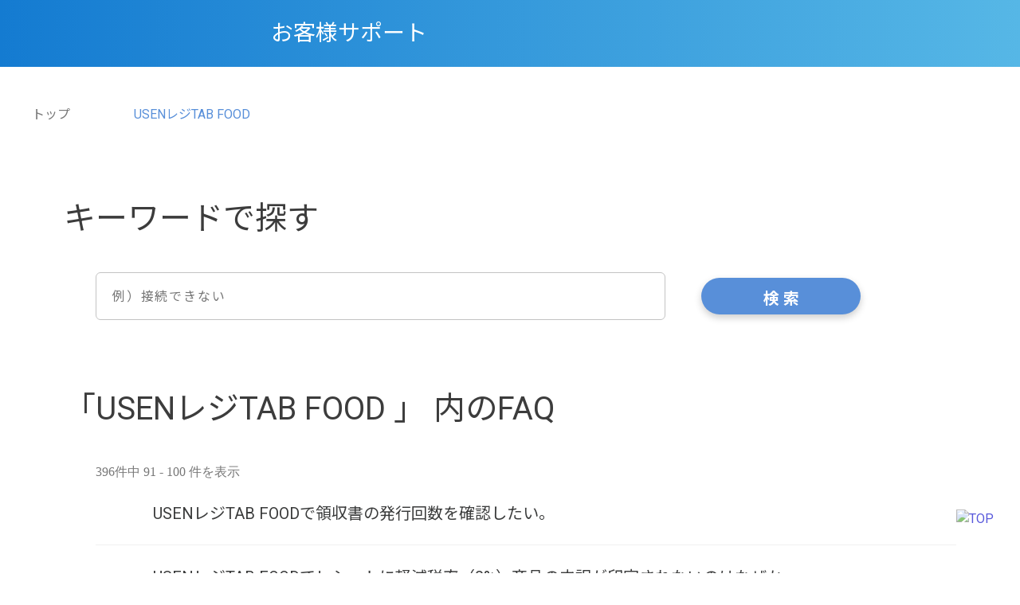

--- FILE ---
content_type: text/html; charset=utf-8
request_url: https://support.usen.com/category/show/4?page=10&site_domain=default&sort=sort_access&sort_order=desc
body_size: 10447
content:
<!DOCTYPE html PUBLIC "-//W3C//DTD XHTML 1.0 Transitional//EN" "http://www.w3.org/TR/xhtml1/DTD/xhtml1-transitional.dtd">
<html xmlns="http://www.w3.org/1999/xhtml" lang="ja" xml:lang="ja">
  <head>
 <meta http-equiv="content-type" content="text/html; charset=UTF-8" />
    <meta http-equiv="X-UA-Compatible" content="IE=edge,chrome=1" />
    <meta http-equiv="Pragma" content="no-cache"/>
    <meta http-equiv="Cache-Control" content="no-cache"/>
    <meta http-equiv="Expires" content="0"/>
    <meta name="description" content="USENレジTAB FOOD" />
    <meta name="keywords" content="USENレジTAB FOOD" />
    <meta name="csrf-param" content="authenticity_token" />
<meta name="csrf-token" content="ydJi3AnqJSxlmCAzc6ZaiRIY4RuQOq4hjArbSXLxdKAwlvFX13E30ozAnnjMUmorddr6dNIR2sNYgMDYq9-N-g" />
    <script src="/assets/application_front_pc-70829ab258f817609cf7b092652328b6cc107d834757186420ba06bcb3c507c9.js"></script>
<script src="/assets/calendar/calendar-ja-da58e63df1424289368016b5077d61a523d45dd27a7d717739d0dbc63fa6a683.js"></script>
<script>jQuery.migrateMute = true;</script>
<script src="/assets/jquery-migrate-3.3.2.min-dbdd70f5d90839a3040d1cbe135a53ce8f7088aa7543656e7adf9591fa3782aa.js"></script>
<link rel="stylesheet" href="/assets/application_front_pc-7cab32363d9fbcfee4c18a6add9fe66228e2561d6fe655ed3c9a039bf433fbd8.css" media="all" />
<link href="/stylesheets/style.css?SDHfNF4xEQYCZKWI6pqz0to2yJEnAL88ePx-XkCsEfaxdUy_gKoD-Os8G8NVboNwvfTT_mUry96sdmXPmYLorA" media="all" rel="stylesheet" type="text/css" />
<link rel="stylesheet" href="https://support.usen.com/css/style.css?site_id=-1" media="all" />
<link rel="stylesheet" href="https://support.usen.com/css/style.css?site_id=1" media="all" />
<meta property="og:image" content="https://usen.com/images/common/ogp.png">

<meta name="google-site-verification" content="uP-KaSdT1-i-WPZvZAltlxu3ViGJHncmd_w9dKno2bc" />
    
    <title>USENレジTAB FOOD | USENお客様サポート</title>
    
  </head>
  <body class="lang_size_medium" id="category_show">
    
    <a name="top"></a>
    <div id="okw_wrapper">
<!-- Global site tag (gtag.js) - Google Analytics -->
<script async src="https://www.googletagmanager.com/gtag/js?id=UA-126713982-1"></script>
<script>
  window.dataLayer = window.dataLayer || [];
  function gtag(){dataLayer.push(arguments);}
  gtag('js', new Date());

  gtag('config', 'UA-126713982-1');
  $(function(){
    if ($('.mark_area').length) {
      $('.mark_area').each(function(key, val) {
        if($(val).find('.faq_custom_mark').length > 1)
          $(val).find('.faq_custom_mark:last-child').hide();
      });
    }
  });

//   $(window).load(function() {
// $('.search_list li .icoA_sml').each(function(key, val) {
//       console.log($(this).text());
//       var th = $(this);
//       th.html(th.html().replace(/(\r\n)+|\n+/g, '<br class="csv_add">'));
//       th.find('br.csv_add:first-child,br.csv_add:last-child').hide();
//     });
// $('#faq_answer_contents').each(function(key, val) {
//       console.log($(this).text());
//       var th = $(this);
//       th.html(th.html().replace(/\r?\n/g, '<br class="csv_add">'));
//       th.find('br.csv_add:first-child,br.csv_add:last-child').hide();
//     });
//   });
</script>

<!-- Google Tag Manager -->
<script>(function(w,d,s,l,i){w[l]=w[l]||[];w[l].push({'gtm.start':
new Date().getTime(),event:'gtm.js'});var f=d.getElementsByTagName(s)[0],
j=d.createElement(s),dl=l!='dataLayer'?'&l='+l:'';j.async=true;j.src=
'https://www.googletagmanager.com/gtm.js?id='+i+dl;f.parentNode.insertBefore(j,f);
})(window,document,'script','dataLayer','GTM-M29W4DF');</script>
<!-- End Google Tag Manager -->

<!-- Google Tag Manager (noscript) -->
<noscript><iframe src="https://www.googletagmanager.com/ns.html?id=GTM-M29W4DF"
height="0" width="0" style="display:none;visibility:hidden"></iframe></noscript>
<!-- End Google Tag Manager (noscript) -->

<link href="https://fonts.googleapis.com/css?family=Roboto" rel="stylesheet">
<div id="okw_header">
          <div id="okw_header_inner">
            <h1 id="okw_header_logo" class="logo_header">
              <a href="/">
                <img style="max-width: 50%;" src="https://support.usen.com/usr/file/attachment/usen_logo.png" alt="">
              </a>
            </h1>
            <div>
              <p>お客様サポート</p>
            </div>
          </div>
</div>
      <div id="okw_contents">
        <div id="okw_contents_base">
          <div id="okw_contents_inner" class="clearfix">
            <div id="okw_sub_header" class="clearfix">
              <div id="login_user_name"></div>
              <ul id="fontCol" class="flo_r">
                  <li class="okw_txt">文字サイズ変更</li>
  <li class="fntSml fntSml_ja">
    <a update_flash_color="#eeeeee" data-remote="true" href="/front/font_size?font_type=small&amp;site_domain=default">S</a>
  </li>
  <li class="fntMidOn fntMidOn_ja">
    <a update_flash_color="#eeeeee" data-remote="true" href="/front/font_size?font_type=middle&amp;site_domain=default">M</a>
  </li>
  <li class="fntBig fntBig_ja">
    <a update_flash_color="#eeeeee" data-remote="true" href="/front/font_size?font_type=large&amp;site_domain=default">L</a>
  </li>

              </ul>
              <ul class="okw_bread">
  <li class="okw_bread_list"><a href="/category/show/15?site_domain=default">お客様サポート</a><span>&nbsp;&gt;&nbsp;</span><span>USENレジTAB FOOD</span></li>
</ul>
            
            </div>
            <div class="colArea clearfix"><div class="oneCol okw_parts_search">  <div class="ttl_col"><h2 class="ttl_bg"><span class="icoKeyword">キーワード検索</span></h2></div>
<div class="search_frmArea">
  <form id="keyword_form" action="/category/search/4?site_domain=default" accept-charset="UTF-8" method="get">
    <div id="k_search_description" class="search_description">キーワードまたは文章で検索できます(200文字以内)
      <div class="keyword_helpbtn"></div>
    </div>
      <input type="text" name="keyword" id="keyword_text_field" class="keyword_frm" maxlength="200" autocomplete="off" />
    <input type="submit" name="commit" value="検索する" class="keyword_frmbtn" />
    <pre class="keyword_helpbtn_popup">キーワードの間に半角スペースを入れるとAND検索になります。
キーワードの間に"｜"を入れるとOR検索になります。
キーワードの間に" -"を入れるとハイフンの後ろのキーワードを除外して検索します。
</pre>
      <div class="search_suggest_area">
        <div id="keyword_text_suggest" class="search_suggest clearfix" style="display:none;"></div>
      </div>

    
<input type="hidden" name="site_domain" value="default" /></form></div>

  <script type='text/javascript'>
    //<![CDATA[
  // ajax_search()
if (Suggest && Suggest.Local){
  Suggest.Local.prototype.search = function() {
    function escapeHTML(val) {
      return $('<div>').text(val).html();
    };
    // init
    var self = this;
    var text = self.getInputText();
    text = text.replace(/^[\s　]+|[\s　]+$/g, '');
    
    if (text == '' || text == null) {
      self.clearSuggestArea();
      return;
    }


    $.ajax({
      type: "POST",
      url: "https://support.usen.com/front/ajax_suggest?site_domain=default",
      data: "keyword=" + encodeURIComponent(text),
      success: function(response){
        self.candidateList = response;
        self.clearSuggestArea();
        //var resultList = self._search(text);
        var resultList = [];
        var temp;
        self.suggestIndexList = [];
        for (var i = 0, length = self.candidateList.length; i < length; i++) {
          resultList.push(escapeHTML(self.candidateList[i]));
          self.suggestIndexList.push(i);
          if (self.dispMax != 0 && resultList.length >= self.dispMax) break;
        }
        if (resultList.length != 0) self.createSuggestArea(resultList);
      }
    });
  };
  if($('keyword_text_field') && $('keyword_text_suggest')){
    new Suggest.Local("keyword_text_field", "keyword_text_suggest", [],
    {interval: 1000, dispMax: 10, highlight: false});
  }
}

    //]]>
  </script>

<script type='text/javascript'>
    //<![CDATA[
    var onloadTime = $.now();
    var firstSubmit = false;
    $('#keyword_form, #natural_sentence_form').on("submit", function(){
      if(firstSubmit) return false;
      var userAgent = window.navigator.userAgent.toLowerCase();
      if($.now() - onloadTime < 1000 && userAgent.indexOf('mozilla') == -1) {
        onloadTime = $.now();
        return false;
      }
      firstSubmit = true;
      return true;
    });

    $(window).on("unload", (function(){}));
    $(document).ready(function(){
      $('.keyword_frmbtn, .n_keyword_frmbtn').prop('disabled', false);
    });

  //]]>
</script>

</div></div><div class="colArea clearfix"><div class="oneCol okw_main_category">    <div class="ttl_col">
  <h2 class="ttl_bg"><span class="icoResult">「USENレジTAB FOOD 」 内のFAQ</span></h2>
</div>





<div class="pg_col_top clearfix">
  <p class="pg_no flo_l">
    396件中 91 - 100 件を表示
  </p>
  <div class="pg_scr flo_l">
      <a class="prev_page" href="/category/show/4?page=9&amp;site_domain=default&amp;sort=sort_access&amp;sort_order=desc">≪</a>
    <span>10 / 40ページ</span>
      <a class="prev_page disabled" href="/category/show/4?page=11&amp;site_domain=default&amp;sort=sort_access&amp;sort_order=desc">≫</a>
  </div>
    <div class="okw_sort_select flo_r">
  <form id="faq_list_sort_form" action="/category/show/4?site_domain=default" accept-charset="UTF-8" method="get">
      <input type="hidden" name="id" id="id" value="4" autocomplete="off" />
      
      
      
      
      <input type="hidden" name="sort_order" id="sort_order" value="desc" autocomplete="off" />
      
    <select name="sort" id="faq_list_sort_select"><option selected="selected" value="sort_access">アクセス数順</option>
<option value="sort_new">最新順</option>
<option value="sort_adjust_value">重要度順</option></select>
  
    <div class="sort_arrow clearfix">
        <a class="sort_asc_image_off" title="昇順" href="/category/show/4?site_domain=default&amp;sort=sort_access&amp;sort_order=asc"></a>
        <span class='sort_desc_image_on' title='降順'></span>
    </div>
    <noscript>
      <input type="submit" name="commit" value="並び替え" />
    </noscript>
<input type="hidden" name="site_domain" value="default" /></form></div>
</div>
<ul class="search_list">
    <li class="search_list_inner search_list_bg1" style="z-index:10">
      <p class="search_qattl icoQ_sml">
        <a title="USENレジTAB FOODで領収書の発行回数を確認したい。" href="/faq/show/7389?back=front%2Fcategory%3Ashow&amp;category_id=4&amp;page=10&amp;site_domain=default&amp;sort=sort_access&amp;sort_order=desc">USENレジTAB FOODで領収書の発行回数を確認したい。</a>
      </p>
      <p class="icoA_sml">
        ■USENレジTAB FOOD管理画面＞帳票管理＞汎用検索の『売上データ（...
        <a title="USENレジTAB FOODで領収書の発行回数を確認したい。" class="faq_list_show_detail" href="/faq/show/7389?back=front%2Fcategory%3Ashow&amp;category_id=4&amp;page=10&amp;site_domain=default&amp;sort=sort_access&amp;sort_order=desc">詳細表示</a>
      </p>
      <div class="attribute_list">
        
      </div>
      <div class="search_date_area clearfix">
        <ul class="search_dateNo">
          <li class="faq_no">No：7389</li>
          <li class="faq_date">公開日時：2022/06/14 10:43</li>
          <li class="faq_date">更新日時：2025/05/28 13:36</li>
          <li class="mark_area"><br /><span class="faq_custom_mark faq_custom_mark_17" style="background-color: #738F00; color: #FFF">お客様向け</span></li>
        </ul>
      </div>
    </li>
    <li class="search_list_inner search_list_bg2" style="z-index:9">
      <p class="search_qattl icoQ_sml">
        <a title="USENレジTAB FOODでレシートに軽減税率（8%）商品の内訳が印字されないのはなぜか。" href="/faq/show/7393?back=front%2Fcategory%3Ashow&amp;category_id=4&amp;page=10&amp;site_domain=default&amp;sort=sort_access&amp;sort_order=desc">USENレジTAB FOODでレシートに軽減税率（8%）商品の内訳が印字されないのはなぜか。</a>
      </p>
      <p class="icoA_sml">
        レシートに消費税10％と軽減税率8％の内訳が印字されるのは、軽減税率適用商...
        <a title="USENレジTAB FOODでレシートに軽減税率（8%）商品の内訳が印字されないのはなぜか。" class="faq_list_show_detail" href="/faq/show/7393?back=front%2Fcategory%3Ashow&amp;category_id=4&amp;page=10&amp;site_domain=default&amp;sort=sort_access&amp;sort_order=desc">詳細表示</a>
      </p>
      <div class="attribute_list">
        
      </div>
      <div class="search_date_area clearfix">
        <ul class="search_dateNo">
          <li class="faq_no">No：7393</li>
          <li class="faq_date">公開日時：2022/06/14 10:47</li>
          <li class="faq_date">更新日時：2025/05/28 13:57</li>
          <li class="mark_area"><br /><span class="faq_custom_mark faq_custom_mark_17" style="background-color: #738F00; color: #FFF">お客様向け</span></li>
        </ul>
      </div>
    </li>
    <li class="search_list_inner search_list_bg1" style="z-index:8">
      <p class="search_qattl icoQ_sml">
        <a title="USENレジTAB FOODの特別注文対象商品についてしりたい。" href="/faq/show/7257?back=front%2Fcategory%3Ashow&amp;category_id=4&amp;page=10&amp;site_domain=default&amp;sort=sort_access&amp;sort_order=desc">USENレジTAB FOODの特別注文対象商品についてしりたい。</a>
      </p>
      <p class="icoA_sml">
        「特別注文対象商品」は、［Z0000000001］のようなＺ～始まる11桁...
        <a title="USENレジTAB FOODの特別注文対象商品についてしりたい。" class="faq_list_show_detail" href="/faq/show/7257?back=front%2Fcategory%3Ashow&amp;category_id=4&amp;page=10&amp;site_domain=default&amp;sort=sort_access&amp;sort_order=desc">詳細表示</a>
      </p>
      <div class="attribute_list">
        
      </div>
      <div class="search_date_area clearfix">
        <ul class="search_dateNo">
          <li class="faq_no">No：7257</li>
          <li class="faq_date">公開日時：2022/06/10 14:14</li>
          <li class="faq_date">更新日時：2025/06/05 11:31</li>
          <li class="mark_area"><br /><span class="faq_custom_mark faq_custom_mark_17" style="background-color: #738F00; color: #FFF">お客様向け</span></li>
        </ul>
      </div>
    </li>
    <li class="search_list_inner search_list_bg2" style="z-index:7">
      <p class="search_qattl icoQ_sml">
        <a title="USENレジTAB FOODの取扱説明書をダウンロードしたい。" href="/faq/show/5566?back=front%2Fcategory%3Ashow&amp;category_id=4&amp;page=10&amp;site_domain=default&amp;sort=sort_access&amp;sort_order=desc">USENレジTAB FOODの取扱説明書をダウンロードしたい。</a>
      </p>
      <p class="icoA_sml">
        USENレジTAB FOODのヘルプサイトからご確認ください。

        <a title="USENレジTAB FOODの取扱説明書をダウンロードしたい。" class="faq_list_show_detail" href="/faq/show/5566?back=front%2Fcategory%3Ashow&amp;category_id=4&amp;page=10&amp;site_domain=default&amp;sort=sort_access&amp;sort_order=desc">詳細表示</a>
      </p>
      <div class="attribute_list">
        
      </div>
      <div class="search_date_area clearfix">
        <ul class="search_dateNo">
          <li class="faq_no">No：5566</li>
          <li class="faq_date">公開日時：2020/10/28 15:38</li>
          <li class="faq_date">更新日時：2025/06/05 18:01</li>
          <li class="mark_area"></li>
        </ul>
      </div>
    </li>
    <li class="search_list_inner search_list_bg1" style="z-index:6">
      <p class="search_qattl icoQ_sml">
        <a title="USENレジTAB FOODの管理画面でのサブメニューの追加・登録したい。" href="/faq/show/7301?back=front%2Fcategory%3Ashow&amp;category_id=4&amp;page=10&amp;site_domain=default&amp;sort=sort_access&amp;sort_order=desc">USENレジTAB FOODの管理画面でのサブメニューの追加・登録したい。</a>
      </p>
      <p class="icoA_sml">
        サブメニューの追加・登録の方法
■まずは、管理画面にサブメニューコードを...
        <a title="USENレジTAB FOODの管理画面でのサブメニューの追加・登録したい。" class="faq_list_show_detail" href="/faq/show/7301?back=front%2Fcategory%3Ashow&amp;category_id=4&amp;page=10&amp;site_domain=default&amp;sort=sort_access&amp;sort_order=desc">詳細表示</a>
      </p>
      <div class="attribute_list">
        
      </div>
      <div class="search_date_area clearfix">
        <ul class="search_dateNo">
          <li class="faq_no">No：7301</li>
          <li class="faq_date">公開日時：2022/06/13 12:00</li>
          <li class="faq_date">更新日時：2025/06/17 12:20</li>
          <li class="mark_area"><br /><span class="faq_custom_mark faq_custom_mark_17" style="background-color: #738F00; color: #FFF">お客様向け</span></li>
        </ul>
      </div>
    </li>
    <li class="search_list_inner search_list_bg2" style="z-index:5">
      <p class="search_qattl icoQ_sml">
        <a title="自動釣銭機へ一度に入れられる硬貨の枚数を知りたい。" href="/faq/show/4960?back=front%2Fcategory%3Ashow&amp;category_id=4&amp;page=10&amp;site_domain=default&amp;sort=sort_access&amp;sort_order=desc">自動釣銭機へ一度に入れられる硬貨の枚数を知りたい。</a>
      </p>
      <p class="icoA_sml">
        一度に入れられる硬貨は50枚までです。
ただし、500円硬貨に限り25枚...
        <a title="自動釣銭機へ一度に入れられる硬貨の枚数を知りたい。" class="faq_list_show_detail" href="/faq/show/4960?back=front%2Fcategory%3Ashow&amp;category_id=4&amp;page=10&amp;site_domain=default&amp;sort=sort_access&amp;sort_order=desc">詳細表示</a>
      </p>
      <div class="attribute_list">
        
      </div>
      <div class="search_date_area clearfix">
        <ul class="search_dateNo">
          <li class="faq_no">No：4960</li>
          <li class="faq_date">公開日時：2020/04/03 15:49</li>
          <li class="mark_area"><br /><span class="faq_custom_mark faq_custom_mark_17" style="background-color: #738F00; color: #FFF">お客様向け</span></li>
        </ul>
      </div>
    </li>
    <li class="search_list_inner search_list_bg1" style="z-index:4">
      <p class="search_qattl icoQ_sml">
        <a title="レジクローズの手順を知りたい。" href="/faq/show/4982?back=front%2Fcategory%3Ashow&amp;category_id=4&amp;page=10&amp;site_domain=default&amp;sort=sort_access&amp;sort_order=desc">レジクローズの手順を知りたい。</a>
      </p>
      <p class="icoA_sml">
        USENレジTAB FOODのアプリを使い、以下の手順でレジクローズを行っ...
        <a title="レジクローズの手順を知りたい。" class="faq_list_show_detail" href="/faq/show/4982?back=front%2Fcategory%3Ashow&amp;category_id=4&amp;page=10&amp;site_domain=default&amp;sort=sort_access&amp;sort_order=desc">詳細表示</a>
      </p>
      <div class="attribute_list">
        
      </div>
      <div class="search_date_area clearfix">
        <ul class="search_dateNo">
          <li class="faq_no">No：4982</li>
          <li class="faq_date">公開日時：2020/04/07 12:42</li>
          <li class="faq_date">更新日時：2025/06/05 17:58</li>
          <li class="mark_area"><br /><span class="faq_custom_mark faq_custom_mark_17" style="background-color: #738F00; color: #FFF">お客様向け</span></li>
        </ul>
      </div>
    </li>
    <li class="search_list_inner search_list_bg2" style="z-index:3">
      <p class="search_qattl icoQ_sml">
        <a title="トッピングメニューを追加したい。[例：ピザのトッピング]
" href="/faq/show/216?back=front%2Fcategory%3Ashow&amp;category_id=4&amp;page=10&amp;site_domain=default&amp;sort=sort_access&amp;sort_order=desc">トッピングメニューを追加したい。[例：ピザのトッピング]
</a>
      </p>
      <p class="icoA_sml">
        トッピングメニューを追加する場合は、メニューブック管理からサブメニューとし...
        <a title="トッピングメニューを追加したい。[例：ピザのトッピング]
" class="faq_list_show_detail" href="/faq/show/216?back=front%2Fcategory%3Ashow&amp;category_id=4&amp;page=10&amp;site_domain=default&amp;sort=sort_access&amp;sort_order=desc">詳細表示</a>
      </p>
      <div class="attribute_list">
        
      </div>
      <div class="search_date_area clearfix">
        <ul class="search_dateNo">
          <li class="faq_no">No：216</li>
          <li class="faq_date">公開日時：2018/12/28 13:39</li>
          <li class="faq_date">更新日時：2025/05/22 13:10</li>
          <li class="mark_area"><br /><span class="faq_custom_mark faq_custom_mark_8" style="background-color: #7FC0E5; color: #333">飲食店用POSレジ</span><span class="faq_custom_mark faq_custom_mark_17" style="background-color: #738F00; color: #FFF">お客様向け</span></li>
        </ul>
      </div>
    </li>
    <li class="search_list_inner search_list_bg1" style="z-index:2">
      <p class="search_qattl icoQ_sml">
        <a title="商品別の売上を確認したい。" href="/faq/show/3491?back=front%2Fcategory%3Ashow&amp;category_id=4&amp;page=10&amp;site_domain=default&amp;sort=sort_access&amp;sort_order=desc">商品別の売上を確認したい。</a>
      </p>
      <p class="icoA_sml">
        対象の商品（サービス）は何ですか？

        <a title="商品別の売上を確認したい。" class="faq_list_show_detail" href="/faq/show/3491?back=front%2Fcategory%3Ashow&amp;category_id=4&amp;page=10&amp;site_domain=default&amp;sort=sort_access&amp;sort_order=desc">詳細表示</a>
      </p>
      <div class="attribute_list">
        
      </div>
      <div class="search_date_area clearfix">
        <ul class="search_dateNo">
          <li class="faq_no">No：3491</li>
          <li class="faq_date">公開日時：2019/04/12 22:07</li>
            <li class="faq_type">ウィザードFAQ</li>
          <li class="mark_area"><br /><span class="faq_custom_mark faq_custom_mark_17" style="background-color: #738F00; color: #FFF">お客様向け</span></li>
        </ul>
      </div>
    </li>
    <li class="search_list_inner search_list_bg2" style="z-index:1">
      <p class="search_qattl icoQ_sml">
        <a title="USENレジTAB FOODでデシャップ伝票が出ない場合はどうしたらいいかしりたい。" href="/faq/show/7688?back=front%2Fcategory%3Ashow&amp;category_id=4&amp;page=10&amp;site_domain=default&amp;sort=sort_access&amp;sort_order=desc">USENレジTAB FOODでデシャップ伝票が出ない場合はどうしたらいいかしりたい。</a>
      </p>
      <p class="icoA_sml">
        以下項目からご確認ください。
◇ネットワークの接続を確認する。
■PO...
        <a title="USENレジTAB FOODでデシャップ伝票が出ない場合はどうしたらいいかしりたい。" class="faq_list_show_detail" href="/faq/show/7688?back=front%2Fcategory%3Ashow&amp;category_id=4&amp;page=10&amp;site_domain=default&amp;sort=sort_access&amp;sort_order=desc">詳細表示</a>
      </p>
      <div class="attribute_list">
        
      </div>
      <div class="search_date_area clearfix">
        <ul class="search_dateNo">
          <li class="faq_no">No：7688</li>
          <li class="faq_date">公開日時：2022/06/22 16:00</li>
          <li class="faq_date">更新日時：2025/05/28 14:28</li>
          <li class="mark_area"><br /><span class="faq_custom_mark faq_custom_mark_17" style="background-color: #738F00; color: #FFF">お客様向け</span></li>
        </ul>
      </div>
    </li>
</ul>
<div class="pg_col_down clearfix">
  <p class="pg_no flo_l">
    396件中 91 - 100 件を表示
  </p>
  <div role="navigation" aria-label="Pagination" class="pagination"><a class="previous_page" aria-label="Previous page" rel="prev" href="/category/show/4?page=9&amp;site_domain=default&amp;sort=sort_access&amp;sort_order=desc">≪</a> <a aria-label="Page 1" href="/category/show/4?page=1&amp;site_domain=default&amp;sort=sort_access&amp;sort_order=desc">1</a> <a aria-label="Page 2" href="/category/show/4?page=2&amp;site_domain=default&amp;sort=sort_access&amp;sort_order=desc">2</a> <span class="gap">&hellip;</span> <a aria-label="Page 6" href="/category/show/4?page=6&amp;site_domain=default&amp;sort=sort_access&amp;sort_order=desc">6</a> <a aria-label="Page 7" href="/category/show/4?page=7&amp;site_domain=default&amp;sort=sort_access&amp;sort_order=desc">7</a> <a aria-label="Page 8" href="/category/show/4?page=8&amp;site_domain=default&amp;sort=sort_access&amp;sort_order=desc">8</a> <a rel="prev" aria-label="Page 9" href="/category/show/4?page=9&amp;site_domain=default&amp;sort=sort_access&amp;sort_order=desc">9</a> <em class="current" aria-label="Page 10" aria-current="page">10</em> <a rel="next" aria-label="Page 11" href="/category/show/4?page=11&amp;site_domain=default&amp;sort=sort_access&amp;sort_order=desc">11</a> <a aria-label="Page 12" href="/category/show/4?page=12&amp;site_domain=default&amp;sort=sort_access&amp;sort_order=desc">12</a> <a aria-label="Page 13" href="/category/show/4?page=13&amp;site_domain=default&amp;sort=sort_access&amp;sort_order=desc">13</a> <a aria-label="Page 14" href="/category/show/4?page=14&amp;site_domain=default&amp;sort=sort_access&amp;sort_order=desc">14</a> <span class="gap">&hellip;</span> <a aria-label="Page 39" href="/category/show/4?page=39&amp;site_domain=default&amp;sort=sort_access&amp;sort_order=desc">39</a> <a aria-label="Page 40" href="/category/show/4?page=40&amp;site_domain=default&amp;sort=sort_access&amp;sort_order=desc">40</a> <a class="next_page" aria-label="Next page" rel="next" href="/category/show/4?page=11&amp;site_domain=default&amp;sort=sort_access&amp;sort_order=desc">≫</a></div>
</div>

</div></div><div class="colArea clearfix"><div class="oneCol okw_parts_usr_34">



<div id="bnr_list_top" class="tunerlist_bnr bnr02">
 <!-- 20210930 バナー追加-->
      <li>      
<a href="https://pos.usen.com/support/?utm_source=supportsite&amp;utm_medium=banner&amp;utm_campaign=cs_supportsite" target="_blank" style="display:inline-block; width: 100%;" onclick="gtag('event', 'click', {'event_category': 'link','event_label': 'kyushiform'});">
          <img style="max-width:100%;height: auto;" src="https://support.usen.com/usr/file/attachment/regisupport_bnr.png" alt="USENレジTAB FOOD専用ヘルプサイトはこちら" class="pc">
        </a>
      </li>
<br>
<br>

 <!--20210930 バナー追加-->



</div></div><div class="colArea clearfix"><div class="oneCol okw_parts_usr_6"><h2 class="titType1" id="anc3">カテゴリから探す</h2>
<div class="homeProduct">
  <a href="/category/show/7?site_domain=default" class="homeProductItem">
    <div class="homeProductWrap">
        <span class=""><img src="/usr/file/attachment/HxZJr7gaG0FwcwpZ.png" alt="契約関連" class=""></span>
        <h3 class="homeProductTit"><span class="homeProductTitTxt">契約関連</span></h3>
    </div>
  </a>
  <!-- 20241212更新 -->
  <a href="/category/show/243?site_domain=default" class="homeProductItem">
    <div class="homeProductWrap">
        <span class="homeProductarea"><img src="/usr/file/attachment/USEN_MUSIC_Entertainment_logo.png" alt="音楽配信" class=""></span>
        <h3 class="homeProductTit"><span class="homeProductTitTxt">音楽配信</span></h3>
        <span class="homeProductImg"><img src="/usr/file/attachment/USEN_MUSIC_Entertainment_20241212.png" alt="" class=""></span>
    </div>
  </a>
  <!-- 20230914更新 -->
  <a href="/category/show/171?site_domain=default" class="homeProductItem">
    <div class="homeProductWrap">
        <span class="homeProductarea"><img src="/usr/file/attachment/usenmusic_2022_1.png" alt="音楽配信" class=""></span>
        <h3 class="homeProductTit"><span class="homeProductTitTxt">音楽配信</span></h3>
        <span class="homeProductImg"><img src="/usr/file/attachment/20210308_02.jpg" alt="" class=""></span>
    </div>
  </a>
  <!-- USEN MUSIC with AIR-->
  <a href="/category/show/245?site_domain=default" class="homeProductItem">
    <div class="homeProductWrap">
        <span class="homeProductarea"><img src="/usr/file/attachment/usenmusicwifair.png" alt="音楽配信" class=""></span>
        <h3 class="homeProductTit"><span class="homeProductTitTxt">音楽配信</span></h3>
        <span class="homeProductImg"><img src="/usr/file/attachment/usenmusicwithair2.jpg" alt="" class=""></span>
    </div>
  </a>
  <a href="/category/show/2?site_domain=default" class="homeProductItem">
    <div class="homeProductWrap">
        <span class="homeProductarea"><img src="/usr/file/attachment/maLHUxdm2g4FQWmr.png" alt="音楽配信" class=""></span>
        <h3 class="homeProductTit"><span class="homeProductTitTxt">音楽配信</span></h3>
        <span class="homeProductImg"><img src="/usr/file/attachment/yDLVj96nhXUvDwLG.jpg" alt="" class=""></span>
    </div>
  </a>
  <a href="/category/show/86?site_domain=default" class="homeProductItem">
    <div class="homeProductWrap">
        <span class="homeProductarea"><img src="/usr/file/attachment/68NigsYVGKeI2vyp.png" alt="音楽配信" class=""></span>
        <h3 class="homeProductTit"><span class="homeProductTitTxt">音楽配信</span></h3>
        <span class="homeProductImg"><img src="/usr/file/attachment/PI5NKjkaDrVYXc0j.jpg" alt="" class=""></span>
    </div>
  </a>
  <!--20230914更新　ここから-->
  <a href="/category/show/214?site_domain=default" class="homeProductItem">
    <div class="homeProductWrap">
        <p style="font-weight: bold; font-size: 18px; color:#848484; text-align: center; margin: 0 0 10px;"><span class="homeProductTitTxt">USENオリジナル<br>スピーカー/アンプ</span></p>
        <h3 class="homeProductTit"><span class="homeProductTitTxt">音響機器</span></h3>
        <span class="homeProductImg"><img src="/usr/file/attachment/btsp_230914.jpg" alt="" class=""></span>
    </div>
  </a>
  <!--20230914更新　こここまで-->
  <!--20220719追加　ここから-->
  <a href="/category/show/201?site_domain=default" class="homeProductItem">
    <div class="homeProductWrap">
        <span class="homeProductarea"><img src="/usr/file/attachment/usenmusicenter_2022_1.png" alt="音楽配信" class=""></span>
        <h3 class="homeProductTit"><span class="homeProductTitTxt">音楽配信</span></h3>
        <span class="homeProductImg"><img src="/usr/file/attachment/ume_20220719.jpg" alt="" class=""></span>
    </div>
  </a>
  <!--20220719追加　こここまで-->
  
  <!--20220719追加　ここから-->
  <a href="/category/show/236?site_domain=default" class="homeProductItem">
    <div class="homeProductWrap">
        <span class="homeProductarea"><img src="/usr/file/attachment/usenmusicprx_2023_02.png" alt="音楽配信" class=""></span>
        <h3 class="homeProductTit"><span class="homeProductTitTxt">音楽配信</span></h3>
        <span class="homeProductImg"><img src="/usr/file/attachment/prx_20230220.png" alt="" class=""></span>
    </div>
  </a>
  <!--20220719追加　こここまで-->
  <a href="/category/show/52?site_domain=default" class="homeProductItem">
    <div class="homeProductWrap">
        <span class="homeProductarea"><img src="/usr/file/attachment/uIr46JqVPhBRJhfH.png" alt="音楽配信" class=""></span>
        <h3 class="homeProductTit"><span class="homeProductTitTxt">音楽配信</span></h3>
        <span class="homeProductImg"><img src="/usr/file/attachment/iZExxuGopOEIOZ6X.jpg" alt="" class=""></span>
    </div>
  </a>
  <a href="/category/show/142?site_domain=default" class="homeProductItem">
    <div class="homeProductWrap">
        <img src="/usr/file/attachment/USEN_CART_logo.png" alt="USENご契約者限定通販サイト" class="">
        <h3 class="homeProductTit"><span class="homeProductTitTxt">USENご契約者限定通販サイト</span></h3>
        <span class="homeProductImg"><img src="/usr/file/attachment/USENCART_ph.JPG" alt="" class=""></span>
    </div>
  </a>
  <a href="/category/show/290?site_domain=default" class="homeProductItem">
    <div class="homeProductWrap">
        <img src="/usr/file/attachment/USEN_regi_logo.jpg" alt="USENレジ" class="">
        <h3 class="homeProductTit"><span class="homeProductTitTxt">USENレジ</span></h3>
        <span class="homeProductImg"><img src="/usr/file/attachment/USEN_regi_ph.jpg" alt="" class=""></span>
    </div>
  </a>
  <a href="/category/show/291?site_domain=default" class="homeProductItem">
    <div class="homeProductWrap">
        <img src="/usr/file/attachment/USEN-Tablet%26Mobile_Order_logo.jpg" alt="USEN Tablet Order/USEN Mobile Order" class="">
        <span class="homeProductImg"><img src="/usr/file/attachment/USEN-Tablet%26Mobile_Order_ph.jpg" alt="" class=""></span>
    </div>
  </a>
	<!-- //20251209変更 -->
  <a href="/category/show/359?site_domain=default" class="homeProductItem">
    <div class="homeProductWrap">
        <img src="/usr/file/attachment/ticket%26pay_selfregi_logo.png" alt="券売機 / セルフレジシステム" class="">
        <h3 class="homeProductTit"><span class="homeProductTitTxt">券売機 / セルフレジシステム</span></h3>
        <span class="homeProductImg"><img src="/usr/file/attachment/ticket%26pay_selfregi.jpg" alt="" class=""></span>
    </div>
  </a>
	<!-- //20251209変更 -->
  <a href="/category/show/379?site_domain=default" class="homeProductItem">
    <div class="homeProductWrap">
        <img src="/usr/file/attachment/USEN_kitchen_display_logo.jpg" alt="調理状況管理システム" class="">
        <h3 class="homeProductTit"><span class="homeProductTitTxt">調理状況管理システム</span></h3>
        <span class="homeProductImg"><img src="/usr/file/attachment/USEN_kitchen_display.png" alt="" class=""></span>
    </div>
  </a>
	<!-- //20251209変更 -->
  <a href="/category/show/378?site_domain=default" class="homeProductItem">
    <div class="homeProductWrap">
        <img src="/usr/file/attachment/USEN_Call_Display_Logo_basic.jpg" alt="番号呼び出しシステム" class="">
        <h3 class="homeProductTit"><span class="homeProductTitTxt">番号呼び出しシステム</span></h3>
        <span class="homeProductImg"><img src="/usr/file/attachment/USEN_call_display.png" alt="" class=""></span>
    </div>
  </a>
	<!-- //20251209変更 -->
  <a href="/category/show/380?site_domain=default" class="homeProductItem">
    <div class="homeProductWrap">
        <img src="/usr/file/attachment/USEN_CRM_Logo_basic.jpg" alt="顧客関係管理システム" class="">
        <h3 class="homeProductTit"><span class="homeProductTitTxt">顧客関係管理システム</span></h3>
        <span class="homeProductImg"><img src="/usr/file/attachment/USEN_CRM.png" alt="" class=""></span>
    </div>
  </a>
  <a href="/category/show/293?site_domain=default" class="homeProductItem">
    <div class="homeProductWrap">
        <img src="/usr/file/attachment/USEN_staff_shift_logo.jpg" alt="USEN スタッフシフト" class="">
        <h3 class="homeProductTit"><span class="homeProductTitTxt">シフト管理/打刻システム</span></h3>
        <span class="homeProductImg"><img src="/usr/file/attachment/USEN_sutaff_shift_ph.jpg" alt="" class=""></span>
    </div>
  </a>
  <a href="/category/show/4?site_domain=default" class="homeProductItem">
    <div class="homeProductWrap">
        <span class="homeProductarea"><img src="/usr/file/attachment/USENRegiTAB_FOOD_logo_basic_FAQ.png" alt="飲食店用POSレジ" class=""></span>
        <h3 class="homeProductTit"><span class="homeProductTitTxt">飲食店用POSレジ</span></h3>
        <span class="homeProductImg"><img src="/usr/file/attachment/a5q3wBr3kYDE2KjA.jpg" alt="" class=""></span>
    </div>
  </a>
  <a href="/category/show/8?site_domain=default" class="homeProductItem">
    <div class="homeProductWrap">
        <span class="homeProductarea"><img src="/usr/file/attachment/USENRegiTAB_BEAUTY-HEALTHCARE_logo_basic_FAQ.JPG" alt="理美容・整体POSレジ" class=""></span>
        <h3 class="homeProductTit"><span class="homeProductTitTxt">理美容・整体POSレジ</span></h3>
        <span class="homeProductImg"><img src="/usr/file/attachment/USEN_regi_beauty_health_ph.jpg" alt="" class=""></span>
    </div>
  </a>
  <a href="/category/show/9?site_domain=default" class="homeProductItem">
    <div class="homeProductWrap">
        <span class="homeProductarea"><img src="/usr/file/attachment/USENRegiTAB_STORE_logo_basic_FAQ.JPG" alt="小売店用POSレジ" class=""></span>
        <h3 class="homeProductTit"><span class="homeProductTitTxt">小売店用POSレジ</span></h3>
        <span class="homeProductImg"><img src="/usr/file/attachment/vzqrw3iNZ3r8B4Vo.jpg" alt="" class=""></span>
    </div>
  </a>
  <a href="/category/show/11?site_domain=default" class="homeProductItem">
    <div class="homeProductWrap">
        <span class="homeProductarea"><img src="/usr/file/attachment/usentimecard_2022_1.png" alt="タイムカード" class=""></span>
        <h3 class="homeProductTit"><span class="homeProductTitTxt">タイムカード</span></h3>
        <span class="homeProductImg"><img src="/usr/file/attachment/SqqfVqwBPd0gFu7h.jpg" alt="" class=""></span>
    </div>
  </a>
  <a href="/category/show/51?site_domain=default" class="homeProductItem">
    <div class="homeProductWrap">
        <span class="homeProductarea"><img src="/usr/file/attachment/usenorder_2022_1.png" alt="セルフオーダーレジ" class=""></span>
        <h3 class="homeProductTit"><span class="homeProductTitTxt">セルフオーダーレジ</span></h3>
        <span class="homeProductImg"><img src="/usr/file/attachment/PJqfUh3bp1UGzpQ2.jpg" alt="" class=""></span>
    </div>
  </a>
  <!--/20240805追加-->
  <a href="/category/show/263?site_domain=default" class="homeProductItem">
    <div class="homeProductWrap">
        <img src="/usr/file/attachment/hitosara_reserve_logo.png" alt="予約管理" class=""></span>
        <h3 class="homeProductTit"><span class="homeProductTitTxt">予約管理</span></h3>
        <span class="homeProductImg"><img src="/usr/file/attachment/hitosara_reserve_image.png" alt="" class=""></span>
    </div>
  </a>
  <!--/20240808追加-->
  <a href="/category/show/264?site_domain=default" class="homeProductItem">
    <div class="homeProductWrap">
       <img src="/usr/file/attachment/tabelog-order_logo.png" alt="オーダーシステム" class=""></span>
        <h3 class="homeProductTit"><span class="homeProductTitTxt">オーダーシステム</span></h3>
        <span class="homeProductImg"><img src="/usr/file/attachment/tabelog-order_image.png" alt="" class=""></span>
    </div>
  </a>
  <!--/20250324追加-->
  <a href="/category/show/343?site_domain=default" class="homeProductItem">
    <div class="homeProductWrap">
        <img src="/usr/file/attachment/USEN_SelfOrder_TAB_logo.png" alt="USEN SelfOrder TAB" class=""></span>
        <h3 class="homeProductTit"><span class="homeProductTitTxt">タブレットセルフ注文</span></h3>
        <span class="homeProductImg"><img src="/usr/file/attachment/USENSelrOrderTAB_ph.jpg" alt="" class=""></span>
    </div>
  </a>
  <!--/20250324追加-->
  <a href="/category/show/344?site_domain=default" class="homeProductItem">
    <div class="homeProductWrap">
        <img src="/usr/file/attachment/selfordedr_mymenu.JPG" alt="USEN SelfOrder MOBILE/USEN My Menu Premium" class=""></span>
        <h3 class="homeProductTit"><span class="homeProductTitTxt">スマホ型セルフ注文</span></h3>
        <span class="homeProductImg"><img src="/usr/file/attachment/USENSelfOrderMOBILE_ph.jpg" alt="" class=""></span>
    </div>
  </a>
  <!--/20250324追加-->
  <a href="/category/show/345?site_domain=default" class="homeProductItem">
    <div class="homeProductWrap">
        <img src="/usr/file/attachment/USEN_tab_ticket%26pay_logo.jpg" alt="USEN Ticket&Pay" class=""></span>
        <h3 class="homeProductTit"><span class="homeProductTitTxt">券売機/セルフレジ</span></h3>
        <span class="homeProductImg"><img src="/usr/file/attachment/USENTicket%EF%BC%86Pay_ph.jpg" alt="" class=""></span>
    </div>
  </a>
  <!--/20250324追加-->
  <a href="/category/show/346?site_domain=default" class="homeProductItem">
    <div class="homeProductWrap">
        <img src="/usr/file/attachment/USEN_Order-Pay_logo.JPG" alt="USEN Order&Pay" class=""></span>
        <h3 class="homeProductTit"><span class="homeProductTitTxt">決済機能付モバイル</span></h3>
        <span class="homeProductImg"><img src="/usr/file/attachment/USEN_Order-Pay.JPG" alt="" class=""></span>
    </div>
  </a>
  <!-- 20251225更新 -->
  <a href="https://support.usen-pay.co.jp/faq/?utm_source=group_site&utm_medium=referral&utm_campaign=usenfaq?site_domain=default" class="homeProductItem">
    <div class="homeProductWrap">
        <img src="/usr/file/attachment/payseries_logo.png" alt="キャッシュレス決済" class=""></span>
        <h3 class="homeProductTit"><span class="homeProductTitTxt">キャッシュレス決済</span></h3>
        <span class="homeProductImg"><img src="/usr/file/attachment/USEN_cashless.jpg" alt="" class=""></span>
    </div>
  </a>
  <a href="/category/show/87?site_domain=default" class="homeProductItem">
    <div class="homeProductWrap">
        <span class="homeProductarea"><img src="/usr/file/attachment/jeCq2pOjaqtyYeod.png" alt="クレジット決済端末" class=""></span>
        <h3 class="homeProductTit"><span class="homeProductTitTxt">クレジット決済端末</span></h3>
        <span class="homeProductImg"><img src="/usr/file/attachment/fyb8kQ3UoKZNCt2P.jpg" alt="" class=""></span>
    </div>
  </a>-->
  
  <!-- 20230914更新 -->
  <a href="/category/show/6?site_domain=default" class="homeProductItem">
    <div class="homeProductWrap">
         <p class="homeProductarea" style="font-weight: bold; font-size: 20px; text-align: center;"><span class="homeProductTitTxt">業務用 <span style="color:#848484; ">Wi-Fi</span></span></p>
        <h3 class="homeProductTit"><span class="homeProductTitTxt">Wi-Fi</span></h3>
        <span class="homeProductImg"><img src="/usr/file/attachment/img_unlimited_230913.jpg" alt="" class=""></span>
    </div>
  </a>
  <a href="/category/show/95?site_domain=default" class="homeProductItem">
    <div class="homeProductWrap">
        <p class="homeProductarea" style="font-weight: bold; font-size: 20px; text-align: center;">お客様用<br><span style="color:#848484; ">Free Wi-Fi</span></span></p>
        <h3 class="homeProductTit"><span class="homeProductTitTxt">Wi-Fi</span></h3>
        <span class="homeProductImg"><img src="/usr/file/attachment/img_freewifi_230913.jpg" alt="" class=""></span>
    </div>
  </a>
  <!--20240301追加　ここから-->
  <a href="/category/show/253?site_domain=default" class="homeProductItem">
    <div class="homeProductWrap">
        <span class="homeProductarea"><img src="/usr/file/attachment/USENMUSICHOME_logo.png" alt="音楽配信" class=""></span>
        <h3 class="homeProductTit"><span class="homeProductTitTxt">音楽配信</span></h3>
        <span class="homeProductImg"><img src="/usr/file/attachment/USENMUSICHOME_gamen.png" alt="" class=""></span>
    </div>
  </a>
  <!--20240301追加　こここまで-->
  
  <!--20220722追加　ここから-->

  <a href="/category/show/203?site_domain=default" class="homeProductItem">
    <div class="homeProductWrap">
        <span class="homeProductarea"><img src="/usr/file/attachment/uplink_2022_1.png" alt="店舗アプリ" class=""></span>
        <h3 class="homeProductTit"><span class="homeProductTitTxt">店舗アプリ</span></h3>
        <span class="homeProductImg"><img src="/usr/file/attachment/uplink_20220722.jpg" alt="" class=""></span>
    </div>
  </a>

 <!--20220722追加　こここまで-->
  <!--20210927追加-->
  <a href="/category/show/192?site_domain=default" class="homeProductItem">
    <div class="homeProductWrap">
        <span class="homeProductarea"><img src="/usr/file/attachment/usenmessage_2022_1.png" alt="オリジナル音声CM作成アプリ" class=""></span>
        <h3 class="homeProductTit"><span class="homeProductTitTxt">オリジナル音声CM作成アプリ</span></h3>
        <span class="homeProductImg"><img src="/usr/file/attachment/ums_20210927.jpg" alt="" class=""></span>
    </div>
  </a>
		<!--20210927追加-->
	
  <a href="/category/show/167?site_domain=default" class="homeProductItem" >
    <div class="homeProductWrap">
        <span class="homeProductarea"><img src="/usr/file/attachment/usenair_2022_1.png" alt="Wi-Fi" class=""></span>
		<p class="homeProductTit" style="font-weight: bold; font-size: 13px;"><span class="homeProductTitTxt"></span></p>
        <h3 class="homeProductTit"><span class="homeProductTitTxt">Wi-Fi</span></h3>
        <span class="homeProductImg"><img src="/usr/file/attachment/R9khiYvgNxu87kLC.png" alt="" class=""></span>
    </div>
  </a>
  <a href="/category/show/294?site_domain=default" class="homeProductItem" >
    <div class="homeProductWrap">
        <img src="/usr/file/attachment/USENAIR_UNLIMTIED_logo.png" alt="Wi-Fi" class=""></span>
		<p class="homeProductTit" style="font-weight: bold; font-size: 13px;"><span class="homeProductTitTxt"></span></p>
        <h3 class="homeProductTit"><span class="homeProductTitTxt">Wi-Fi</span></h3>
        <span class="homeProductImg"><img src="/usr/file/attachment/USENAIR_UNLIMTIED_image.png" alt="" class=""></span>
    </div>
  </a>
  <a href="/category/show/174?site_domain=default" class="homeProductItem">
    <div class="homeProductWrap">
        <span class="homeProductarea"><img src="/usr/file/attachment/usenphone_2022_1.png" alt="U PHONE / U FAX" class=""></span>
        <h3 class="homeProductTit"><span class="homeProductTitTxt">IP電話 + IP FAX</span></h3>
        <span class="homeProductImg"><img src="/usr/file/attachment/20210308_04.jpg" alt="U PHONE / U FAX" class=""></span>
    </div>
  </a>
  <a href="/category/show/172?site_domain=default" class="homeProductItem">
    <div class="homeProductWrap">
        <span class="homeProductarea"><img src="/usr/file/attachment/usencamera_2022_1.png" alt="カメラと分析" class=""></span>
        <h3 class="homeProductTit"><span class="homeProductTitTxt">カメラと分析</span></h3>
        <span class="homeProductImg"><img src="/usr/file/attachment/SFDHlEaRkUTA4arO.jpg" alt="" class=""></span>
    </div>
  </a>
	 <!--20240930追加-->
  <a href="/category/show/267?site_domain=default" class="homeProductItem">
    <div class="homeProductWrap">
        <img src="/usr/file/attachment/USEN%E3%82%B5%E3%82%A4%E3%83%8D%E3%83%BC%E3%82%B8_logo_02.JPG" alt="U SIGN" class=""></span>
		<p class="homeProductTit" style="font-weight: bold; font-size: 13px;"></p>
        <h3 class="homeProductTit"><span class="homeProductTitTxt">デジタルサイネージ</span></h3>
        <span class="homeProductImg"><img src="/usr/file/attachment/USEN%E3%82%B5%E3%82%A4%E3%83%8D%E3%83%BC%E3%82%B8.png" alt="" class=""></span>
    </div>
  </a>
	 <!--20240819追加-->
  <a href="/category/show/193?site_domain=default" class="homeProductItem">
    <div class="homeProductWrap">
        <img src="/usr/file/attachment/usen_signage_lite_logo.png" alt="U SIGN" class=""></span>
		<p class="homeProductTit" style="font-weight: bold; font-size: 13px;"></p>
        <h3 class="homeProductTit"><span class="homeProductTitTxt">デジタルサイネージ</span></h3>
        <span class="homeProductImg"><img src="/usr/file/attachment/usign_20211102.jpg" alt="" class=""></span>
    </div>
  </a>
 <!--20250918追加-->
  <a href="/category/show/273?site_domain=default" class="homeProductItem">
    <div class="homeProductWrap">
        <img src="/usr/file/attachment/usensignage_tabpoptv_logo.png" alt="タブレット・POPサイネージ" class=""></span>
		<p class="homeProductTit" style="font-weight: bold; font-size: 13px;"></p>
        <h3 class="homeProductTit"><span class="homeProductTitTxt">タブレット・POPサイネージ</span></h3>
        <span class="homeProductImg"><img src="/usr/file/attachment/usensignage_tabpoptv.png" alt="" class=""></span>
    </div>
  </a>
 <!--20211102追加-->
	 <!--20241016追加-->
  <a href="/category/show/269?site_domain=default" class="homeProductItem">
    <div class="homeProductWrap">
        <img src="/usr/file/attachment/U-NEXT_logo.png" alt="U SIGN" class=""></span>
		<p class="homeProductTit" style="font-weight: bold; font-size: 13px;"></p>
        <h3 class="homeProductTit"><span class="homeProductTitTxt">動画配信サービス</span></h3>
        <span class="homeProductImg"><img src="/usr/file/attachment/u-next_image_photo.png" alt="" class=""></span>
    </div>
  </a>
  <!--20221017更新-->
  <a href="/category/show/173?site_domain=default" class="homeProductItem">
    <div class="homeProductWrap">
        <span class="homeProductarea"><img src="/usr/file/attachment/USENMEMBERS_logo.JPG" alt="USEN MEMBERS" class=""></span>
        <h3 class="homeProductTit"><span class="homeProductTitTxt">マイページ</span></h3>
        <span class="homeProductImg"><img src="/usr/file/attachment/1017.jpg" alt="" class=""></span>
    </div>
  </a>
  <!--/20221017更新-->


  <a href="/category/show/153?site_domain=default" class="homeProductItem">
    <div class="homeProductWrap">
        <img src="/usr/file/attachment/5UYGsKwjAPFpmiRz.png" alt="予約管理" class=""></span>
        <h3 class="homeProductTit"><span class="homeProductTitTxt">予約管理</span></h3>
        <span class="homeProductImg"><img src="/usr/file/attachment/wPkQDzo2QULpnbNq.jpg" alt="" class=""></span>
    </div>
  </a>
  <!--/20240405追加-->
  <a href="/category/show/170?site_domain=default" class="homeProductItem">
    <div class="homeProductWrap">
        <span class=""><img src="/usr/file/attachment/FINANCE.png" alt="法人カード・割賦" class=""></span>
        <h3 class="homeProductTit"><span class="homeProductTitTxt">分割払い・法人カード・リース</span></h3>
    </div>
  </a>
  <!--20201030追加-->
  <a href="/category/show/176?site_domain=default" class="homeProductItem">
    <div class="homeProductWrap">
        <span class=""><img src="/usr/file/attachment/2U89NI8Yc4C8rBNK.png" alt="取扱説明書" class=""></span>
        <h3 class="homeProductTit"><span class="homeProductTitTxt">取扱説明書</span></h3>
    </div>
  </a>
  <!--/20201030追加-->
  <a href="/category/show/13?site_domain=default" class="homeProductItem">
    <div class="homeProductWrap">
        <span class=""><img src="/usr/file/attachment/Vmmnl2P5Z8UUceJs.png" alt="USEN CART" class=""></span>
        <h3 class="homeProductTit"><span class="homeProductTitTxt">その他</span></h3>
    </div>
  </a>
 <a href="/category/show/13?site_domain=default" class="homeProductItem" style="visibility:hidden;">
    <div class="homeProductWrap">
        <span class=""><img src="/usr/file/attachment/Vmmnl2P5Z8UUceJs.png" alt="USEN CART" class=""></span>
        <h3 class="homeProductTit"><span class="homeProductTitTxt">その他</span></h3>
    </div>
  </a>
</div></div></div><div class="colArea clearfix"><div class="oneCol okw_parts_usr_32"><div class="btBack"><a href="/">サイトトップに戻る</a></div></div></div><p class="topLink"><a href="#top">TOPへ</a></p>
          </div>
        </div>
      </div>
<div id="okw_footer_custom">
  <div class="okw_footer_customInner">
    <div class="okw_footer_customLogo"><a href="https://www.usen.com/" target="_blank"><img src="https://support.usen.com/usr/file/attachment/usen_logo2.png" alt=""></a></div>
    <ul>
      <li><a href="/">お客様サポート</a></li>
      <li><a href="https://usen.com/legal/policy.html" target="_blank">サイトポリシー</a></li>
      <li><a href="https://usen.com/legal/privacy1.html" target="_blank">個人情報保護方針</a></li>
      <li><a href="https://usen.com/legal/privacy2.html" target="_blank">個人情報の取扱いについて</a></li>
      <li><a href="https://usen.com/infosec/" target="_blank">情報セキュリティ方針</a></li>
    </ul>
  </div>
  <div class="okw_footer_customCopy">Copyright © USEN CORPORATION All Rights Reserved.</div>
</div>
<script>
$(function(){
  $('head').prepend('<meta name="viewport" content="width=device-width, initial-scale=1.0">');
  $('.okw_parts_attention_keyword').attr('id','anc1');
  $('#keyword_form .keyword_frm').attr('placeholder','例）接続できない');
  $('#keyword_form .keyword_frmbtn').attr('value','検 索');
  $('.okw_bread .okw_bread_list a').eq(0).text('トップ');
  $("a.scroll_link").click(function() {
    var target = $(this.hash);
    if (target) {
      $('html,body').animate({scrollTop: target.offset().top},500);
      return false;
    }
  });
  var patop = $('p.pagetop');
  var panum = 5;
  $(window).load(function() {
    var foot = 11 + $('#okw_footer_custom').outerHeight(true);
    panum = foot;
    var timer = false;
    if ($('#faq_answer_contents.faq_ansCont_txt h6').length) {
      var ali = $('#faq_answer_contents.faq_ansCont_txt h6');
      ali.each(function (key, val) {
        console.log(val);
        if ($(val).find('a').length) {
          $(val).find('a').click(function () {
            if ($(val).attr('class') != 'on') {
              $(val).addClass('on');
              $(val).next('blockquote').addClass('on');
            }
            else {
              $(val).removeClass('on');
              $(val).next('blockquote').removeClass('on');
            }
            return false;
          });
        }
        else {
          $(val).next('blockquote').addClass('on');
        }
      });
    }
  });

  if ($('.search_switch').length) {
    $("#k_search_target").val("1");
  }
});
</script>
<p class="pagetop" style="bottom: 0px;">
<a class="scroll_link" href="#okw_wrapper">
<img class="off" src="/usr/file/attachment/BTfiaQ0nlUKeqV4J.svg" width="" height="" alt="TOP">
<img class="on" src="/usr/file/attachment/wevgmJkFGDAFPHP6.svg" width="" height="" alt="TOP">
</a>
</p>
      <div id="okw_footer_default" class="clearfix">
        <p id="okw_logo_footer" class="flo_r logo_footer">
          <a href="https://aisaas.pkshatech.com/faq/" target="_blank">PKSHA FAQ logo</a>
        </p>
      </div>
    </div>


  </body>
</html>
